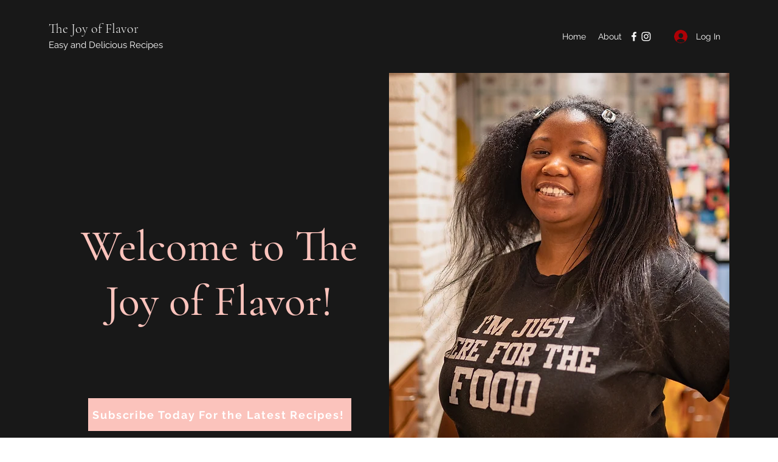

--- FILE ---
content_type: text/html; charset=utf-8
request_url: https://www.google.com/recaptcha/api2/aframe
body_size: 266
content:
<!DOCTYPE HTML><html><head><meta http-equiv="content-type" content="text/html; charset=UTF-8"></head><body><script nonce="ecsDv7HZKuO2Rq02_OCtMA">/** Anti-fraud and anti-abuse applications only. See google.com/recaptcha */ try{var clients={'sodar':'https://pagead2.googlesyndication.com/pagead/sodar?'};window.addEventListener("message",function(a){try{if(a.source===window.parent){var b=JSON.parse(a.data);var c=clients[b['id']];if(c){var d=document.createElement('img');d.src=c+b['params']+'&rc='+(localStorage.getItem("rc::a")?sessionStorage.getItem("rc::b"):"");window.document.body.appendChild(d);sessionStorage.setItem("rc::e",parseInt(sessionStorage.getItem("rc::e")||0)+1);localStorage.setItem("rc::h",'1769023874230');}}}catch(b){}});window.parent.postMessage("_grecaptcha_ready", "*");}catch(b){}</script></body></html>